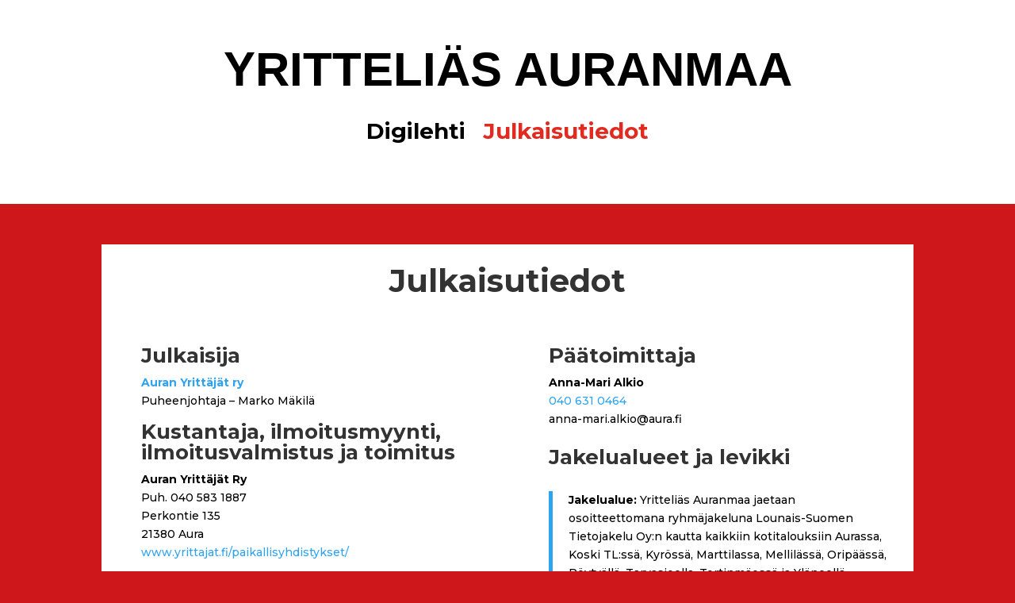

--- FILE ---
content_type: text/css
request_url: https://www.yritteliasauranmaa.fi/wp-content/themes/Divi-child/style.css?ver=4.27.5
body_size: 238
content:
/*

Theme Name: Yritteliäs Auranmaa 1.0


Theme URI: https://www.trival.fi


Description: Yritteliäs Auranmaa


Author: Trival Oy


Author URI: https://www.trival.fi


Template: Divi


Version: 1.0.0


License: GNU General Public License v2 or later




License URI: http://www.gnu.org/licenses/gpl-2.0.html


Tags: two-column, responsive-layout


Text Domain: divichild

*/